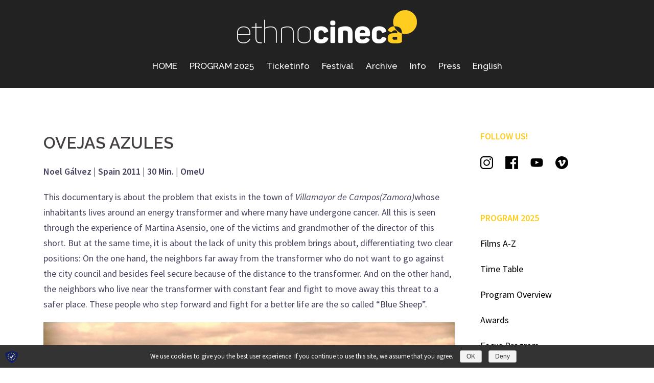

--- FILE ---
content_type: text/html; charset=UTF-8
request_url: https://www.ethnocineca.at/en/ovejas-azules/
body_size: 13461
content:
<!DOCTYPE html>
<html lang="en-GB">
<head>
<meta charset="UTF-8">
<meta name="viewport" content="width=device-width, initial-scale=1">
<link rel="profile" href="http://gmpg.org/xfn/11">
<link rel="pingback" href="https://www.ethnocineca.at/wordpress/xmlrpc.php">

<title>OVEJAS AZULES &#8211; ethnocineca</title>
<link rel='dns-prefetch' href='//fonts.googleapis.com' />
<link rel="alternate" type="application/rss+xml" title="ethnocineca &raquo; Feed" href="https://www.ethnocineca.at/en/feed/" />
<link rel="alternate" type="application/rss+xml" title="ethnocineca &raquo; Comments Feed" href="https://www.ethnocineca.at/en/comments/feed/" />
<link rel="alternate" type="application/rss+xml" title="ethnocineca &raquo; OVEJAS AZULES Comments Feed" href="https://www.ethnocineca.at/en/ovejas-azules/feed/" />
<style type="text/css">
img.wp-smiley,
img.emoji {
	display: inline !important;
	border: none !important;
	box-shadow: none !important;
	height: 1em !important;
	width: 1em !important;
	margin: 0 .07em !important;
	vertical-align: -0.1em !important;
	background: none !important;
	padding: 0 !important;
}
</style>
	<link rel='stylesheet' id='pt-cv-public-style-css'  href='https://www.ethnocineca.at/wordpress/wp-content/plugins/content-views-query-and-display-post-page/public/assets/css/cv.css?ver=2.1.3.3' type='text/css' media='all' />
<link rel='stylesheet' id='pt-cv-public-pro-style-css'  href='https://www.ethnocineca.at/wordpress/wp-content/plugins/pt-content-views-pro/public/assets/css/cvpro.min.css?ver=5.4.1' type='text/css' media='all' />
<link rel='stylesheet' id='sydney-bootstrap-css'  href='https://www.ethnocineca.at/wordpress/wp-content/themes/sydney/css/bootstrap/bootstrap.min.css?ver=1' type='text/css' media='all' />
<link rel='stylesheet' id='wp-block-library-css'  href='https://www.ethnocineca.at/wordpress/wp-includes/css/dist/block-library/style.min.css?ver=5.1.19' type='text/css' media='all' />
<link rel='stylesheet' id='foobox-free-min-css'  href='https://www.ethnocineca.at/wordpress/wp-content/plugins/foobox-image-lightbox/free/css/foobox.free.min.css?ver=2.7.0' type='text/css' media='all' />
<style id='optm_lazyload_noscript_style-inline-css' type='text/css'>
.optimole-no-script img[data-opt-src] { display: none !important; }
</style>
<link rel='stylesheet' id='smu-widget-stylesheet-css'  href='https://www.ethnocineca.at/wordpress/wp-content/plugins/sign-me-up/assets/css/style.css?ver=1.0.0' type='text/css' media='all' />
<link rel='stylesheet' id='widgetopts-styles-css'  href='https://www.ethnocineca.at/wordpress/wp-content/plugins/widget-options/assets/css/widget-options.css' type='text/css' media='all' />
<link rel='stylesheet' id='sydney-fonts-css'  href='https://fonts.googleapis.com/css?family=Source+Sans+Pro%3A400%2C400italic%2C600%7CRaleway%3A400%2C500%2C600' type='text/css' media='all' />
<link rel='stylesheet' id='sydney-style-css'  href='https://www.ethnocineca.at/wordpress/wp-content/themes/sydney/style.css?ver=20180710' type='text/css' media='all' />
<style id='sydney-style-inline-css' type='text/css'>
.site-header { background-color:rgba(10,10,10,0.9);}
.site-title { font-size:32px; }
.site-description { font-size:18px; }
#mainnav ul li a { font-size:17px; }
h1 { font-size:52px; }
h2 { font-size:42px; }
h3 { font-size:32px; }
h4 { font-size:25px; }
h5 { font-size:20px; }
h6 { font-size:18px; }
body { font-size:18px; }
.single .hentry .title-post { font-size:60px; }
.header-image { background-size:contain;}
.header-image { height:100px; }
.header-wrap .col-md-4, .header-wrap .col-md-8 { width: 100%; text-align: center;}
#mainnav { float: none;}
#mainnav li { float: none; display: inline-block;}
#mainnav ul ul li { display: block; text-align: left; float:left;}
.site-logo, .header-wrap .col-md-4 { margin-bottom: 15px; }
.btn-menu { margin: 0 auto; float: none; }
.header-wrap .container > .row { display: block; }
.widget-area .widget_fp_social a,#mainnav ul li a:hover, .sydney_contact_info_widget span, .roll-team .team-content .name,.roll-team .team-item .team-pop .team-social li:hover a,.roll-infomation li.address:before,.roll-infomation li.phone:before,.roll-infomation li.email:before,.roll-testimonials .name,.roll-button.border,.roll-button:hover,.roll-icon-list .icon i,.roll-icon-list .content h3 a:hover,.roll-icon-box.white .content h3 a,.roll-icon-box .icon i,.roll-icon-box .content h3 a:hover,.switcher-container .switcher-icon a:focus,.go-top:hover,.hentry .meta-post a:hover,#mainnav > ul > li > a.active, #mainnav > ul > li > a:hover, button:hover, input[type="button"]:hover, input[type="reset"]:hover, input[type="submit"]:hover, .text-color, .social-menu-widget a, .social-menu-widget a:hover, .archive .team-social li a, a, h1 a, h2 a, h3 a, h4 a, h5 a, h6 a,.classic-alt .meta-post a,.single .hentry .meta-post a { color:#ffcd1d}
.reply,.woocommerce div.product .woocommerce-tabs ul.tabs li.active,.woocommerce #respond input#submit,.woocommerce a.button,.woocommerce button.button,.woocommerce input.button,.project-filter li a.active, .project-filter li a:hover,.preloader .pre-bounce1, .preloader .pre-bounce2,.roll-team .team-item .team-pop,.roll-progress .progress-animate,.roll-socials li a:hover,.roll-project .project-item .project-pop,.roll-project .project-filter li.active,.roll-project .project-filter li:hover,.roll-button.light:hover,.roll-button.border:hover,.roll-button,.roll-icon-box.white .icon,.owl-theme .owl-controls .owl-page.active span,.owl-theme .owl-controls.clickable .owl-page:hover span,.go-top,.bottom .socials li:hover a,.sidebar .widget:before,.blog-pagination ul li.active,.blog-pagination ul li:hover a,.content-area .hentry:after,.text-slider .maintitle:after,.error-wrap #search-submit:hover,#mainnav .sub-menu li:hover > a,#mainnav ul li ul:after, button, input[type="button"], input[type="reset"], input[type="submit"], .panel-grid-cell .widget-title:after { background-color:#ffcd1d}
.roll-socials li a:hover,.roll-socials li a,.roll-button.light:hover,.roll-button.border,.roll-button,.roll-icon-list .icon,.roll-icon-box .icon,.owl-theme .owl-controls .owl-page span,.comment .comment-detail,.widget-tags .tag-list a:hover,.blog-pagination ul li,.hentry blockquote,.error-wrap #search-submit:hover,textarea:focus,input[type="text"]:focus,input[type="password"]:focus,input[type="datetime"]:focus,input[type="datetime-local"]:focus,input[type="date"]:focus,input[type="month"]:focus,input[type="time"]:focus,input[type="week"]:focus,input[type="number"]:focus,input[type="email"]:focus,input[type="url"]:focus,input[type="search"]:focus,input[type="tel"]:focus,input[type="color"]:focus, button, input[type="button"], input[type="reset"], input[type="submit"], .archive .team-social li a { border-color:#ffcd1d}
.site-header.float-header { background-color:rgba(10,10,10,0.9);}
@media only screen and (max-width: 1024px) { .site-header { background-color:#0a0a0a;}}
.site-title a, .site-title a:hover { color:#ffffff}
.site-description { color:#ffffff}
#mainnav ul li a, #mainnav ul li::before { color:#ffffff}
#mainnav .sub-menu li a { color:#ffffff}
#mainnav .sub-menu li a { background:#1c1c1c}
.text-slider .maintitle, .text-slider .subtitle { color:#ffffff}
body { color:#47425d}
#secondary { background-color:#ffffff}
#secondary, #secondary a, #secondary .widget-title { color:#767676}
.footer-widgets { background-color:#252525}
.btn-menu { color:#ffffff}
#mainnav ul li a:hover { color:#ffcd1d}
.site-footer { background-color:#1c1c1c}
.site-footer,.site-footer a { color:#666666}
.overlay { background-color:#000000}
.page-wrap { padding-top:50px;}
.page-wrap { padding-bottom:100px;}
.slide-inner { display:none;}
.slide-inner.text-slider-stopped { display:block;}
@media only screen and (max-width: 1025px) {		
			.mobile-slide {
				display: block;
			}
			.slide-item {
				background-image: none !important;
			}
			.header-slider {
			}
			.slide-item {
				height: auto !important;
			}
			.slide-inner {
				min-height: initial;
			} 
		}
@media only screen and (max-width: 780px) { 
    	h1 { font-size: 32px;}
		h2 { font-size: 28px;}
		h3 { font-size: 22px;}
		h4 { font-size: 18px;}
		h5 { font-size: 16px;}
		h6 { font-size: 14px;}
    }

</style>
<link rel='stylesheet' id='sydney-font-awesome-css'  href='https://www.ethnocineca.at/wordpress/wp-content/themes/sydney/fonts/font-awesome.min.css?ver=5.1.19' type='text/css' media='all' />
<!--[if lte IE 9]>
<link rel='stylesheet' id='sydney-ie9-css'  href='https://www.ethnocineca.at/wordpress/wp-content/themes/sydney/css/ie9.css?ver=5.1.19' type='text/css' media='all' />
<![endif]-->
<link rel='stylesheet' id='sp-dsgvo-css'  href='https://www.ethnocineca.at/wordpress/wp-content/plugins/shapepress-dsgvo/public/css/sp-dsgvo-public.css?ver=2.2.14' type='text/css' media='all' />
<link rel='stylesheet' id='simplebar-css'  href='https://www.ethnocineca.at/wordpress/wp-content/plugins/shapepress-dsgvo/public/css/simplebar.css?ver=5.1.19' type='text/css' media='all' />
<link rel='stylesheet' id='fancybox-css'  href='https://www.ethnocineca.at/wordpress/wp-content/plugins/easy-fancybox/css/jquery.fancybox.min.css?ver=1.3.24' type='text/css' media='screen' />
<script type='text/javascript' src='https://www.ethnocineca.at/wordpress/wp-includes/js/jquery/jquery.js?ver=1.12.4'></script>
<script type='text/javascript' src='https://www.ethnocineca.at/wordpress/wp-includes/js/jquery/jquery-migrate.min.js?ver=1.4.1'></script>
<script type='text/javascript' src='https://www.ethnocineca.at/wordpress/wp-content/plugins/sign-me-up/assets/js/lib/jquery.validation/1.13.1/jquery.validate.js?ver=5.1.19'></script>
<script type='text/javascript'>
/* <![CDATA[ */
var wpgmza_google_api_status = {"message":"Engine is not google-maps","code":"ENGINE_NOT_GOOGLE_MAPS"};
/* ]]> */
</script>
<script type='text/javascript' src='https://www.ethnocineca.at/wordpress/wp-content/plugins/wp-google-maps/wpgmza_data.js?ver=5.1.19'></script>
<script type='text/javascript'>
/* <![CDATA[ */
var cnArgs = {"ajaxurl":"https:\/\/www.ethnocineca.at\/wordpress\/wp-admin\/admin-ajax.php","hideEffect":"none","onScroll":"","onScrollOffset":"100","cookieName":"sp_dsgvo_cn_accepted","cookieValue":"TRUE","cookieTime":"86400","cookieTimePopup":"","cookiePath":"\/","cookieDomain":"","redirection":"0","reloadOnConfirm":"0","reloadOnConfirmPopup":"0","trackerInitMoment":"on_load","gaTagNumber":"","cache":"1","declineTargetUrl":"","declineNoCookie":"","commentsCb":"0","cf7AccReplace":"","cf7AccText":"This form stores your name, email address and content so that we can evaluate the comments on our site. For more information, visit our Privacy Policy page."};
/* ]]> */
</script>
<script type='text/javascript' src='https://www.ethnocineca.at/wordpress/wp-content/plugins/shapepress-dsgvo/public/js/sp-dsgvo-public.js?ver=2.2.14'></script>
<script type='text/javascript'>
/* Run FooBox FREE (v2.7.0) */
var FOOBOX = window.FOOBOX = {
	ready: true,
	preloadFont: true,
	disableOthers: false,
	o: {wordpress: { enabled: true }, hideScrollbars:false, closeOnOverlayClick:false, showCount:false, excludes:'.fbx-link,.nofoobox,.nolightbox,a[href*="pinterest.com/pin/create/button/"]', affiliate : { enabled: false }, error: "Inhalt konnte nicht geladen werden"},
	selectors: [
		".foogallery-container.foogallery-lightbox-foobox", ".foogallery-container.foogallery-lightbox-foobox-free", ".foobox"
	],
	pre: function( $ ){
		// Custom JavaScript (Pre)
		
	},
	post: function( $ ){
		// Custom JavaScript (Post)
		
		// Custom Captions Code
		
	},
	custom: function( $ ){
		// Custom Extra JS
		
	}
};
</script>
<script type='text/javascript' src='https://www.ethnocineca.at/wordpress/wp-content/plugins/foobox-image-lightbox/free/js/foobox.free.min.js?ver=2.7.0'></script>
<link rel="EditURI" type="application/rsd+xml" title="RSD" href="https://www.ethnocineca.at/wordpress/xmlrpc.php?rsd" />
<link rel="wlwmanifest" type="application/wlwmanifest+xml" href="https://www.ethnocineca.at/wordpress/wp-includes/wlwmanifest.xml" /> 
<link rel='prev' title='OTHER EUROPE' href='https://www.ethnocineca.at/en/other-europe/' />
<link rel='next' title='RÜCKRUF' href='https://www.ethnocineca.at/en/rueckruf/' />
<meta name="generator" content="WordPress 5.1.19" />
<link rel="canonical" href="https://www.ethnocineca.at/en/ovejas-azules/" />
<link rel='shortlink' href='https://www.ethnocineca.at/?p=7113' />

		<style type="text/css">
			img[data-opt-src]:not([data-opt-lazy-loaded]) {
				transition: .2s filter linear, .2s opacity linear, .2s border-radius linear;
				-webkit-transition: .2s filter linear, .2s opacity linear, .2s border-radius linear;
				-moz-transition: .2s filter linear, .2s opacity linear, .2s border-radius linear;
				-o-transition: .2s filter linear, .2s opacity linear, .2s border-radius linear;
			}
			img[data-opt-src]:not([data-opt-lazy-loaded]) {
				opacity: .75;
				filter: blur(5px);
			}
		
		</style>
		<script type="application/javascript">
					(function(w, d){ 
						var b = d.getElementsByTagName("head")[0];
						var s = d.createElement("script");
						var v = ("IntersectionObserver" in w) ? "_no_poly" : "";
						s.async = true;  
						s.src = "https://d5jmkjjpb7yfg.cloudfront.net/v2/latest/optimole_lib" + v  + ".min.js"; 
						b.appendChild(s);
						w.optimoleData = {
							backgroundReplaceClasses: [],
							watchClasses: [],
							network_optimizations: false,
							quality: 0
						}
						
					}(window, document));
					
					document.addEventListener( "DOMContentLoaded", function() { document.body.className = document.body.className.replace("optimole-no-script",""); } );
		</script><link rel="alternate" href="https://www.ethnocineca.at/ovejas-azules/" hreflang="de" />
<link rel="alternate" href="https://www.ethnocineca.at/en/ovejas-azules/" hreflang="en" />
        <style>
            .dsgvo-privacy-popup {
                background-color: #ffffff;
            }
            .dsgvo-privacy-popup .dsgvo-popup-bottom {
                border-top: 1px solid #f1f1f1;
                background-color: #ffffff;
            }
            .dsgvo-privacy-popup .dsgvo-popup-top {
                border-bottom: 1px solid #f1f1f1;
            }
            .dsgvo-lang-active svg line,
            .dsgvo-popup-close svg line {
                stroke: #f1f1f1;
            }
            .dsgvo-privacy-popup span,
            .dsgvo-accordion-top span,
            .dsgvo-privacy-popup p,
            .dsgvo-privacy-popup div,
            .dsgvo-privacy-popup strong,
            .dsgvo-privacy-popup h1,
            .dsgvo-privacy-popup h2,
            .dsgvo-privacy-popup h3,
            .dsgvo-privacy-popup h4,
            .dsgvo-privacy-popup h5,
            .dsgvo-privacy-popup h6 {
                color: #f1f1f1;
            }
            .dsgvo-privacy-popup a,
            .dsgvo-privacy-popup a span {
                color: #4285f4;
            }
            .dsgvo-privacy-popup a:hover,
            .dsgvo-privacy-popup a:hover span {
                color: #4285f4;
            }
            .dsgvo-accept-button {
                color: #ffffff !important;
                background-color: #4285f4;
            }
            .dsgvo-accept-button:hover {
                color: #ffffff !important;
            }
            .dsgvo-accept-button .dsgvo-accept-loader circle {
                stroke: #ffffff;
            }
        </style>
        <link rel="icon" href="https://www.ethnocineca.at/wordpress/wp-content/uploads/2019/04/cropped-Stoerer_Gelb-32x32.png" sizes="32x32" />
<link rel="icon" href="https://www.ethnocineca.at/wordpress/wp-content/uploads/2019/04/cropped-Stoerer_Gelb-192x192.png" sizes="192x192" />
<link rel="apple-touch-icon-precomposed" href="https://www.ethnocineca.at/wordpress/wp-content/uploads/2019/04/cropped-Stoerer_Gelb-180x180.png" />
<meta name="msapplication-TileImage" content="https://www.ethnocineca.at/wordpress/wp-content/uploads/2019/04/cropped-Stoerer_Gelb-270x270.png" />
		<style type="text/css" id="wp-custom-css">
			@media only screen and (max-width:767px) {
  .site-header img.site-logo {
    max-height: 28px !important;
  }
}

#mainnav li {
  padding: 0 10px;  
}

@media only screen and (max-width: 767px) {
    header#masthead div.col-md-4.col-sm-8.col-xs-12,
    header#masthead div.col-md-8.col-sm-4.col-xs-12 {
        width: auto;
    }

    header#masthead div.col-md-8.col-sm-4.col-xs-12 {
        float: right;
        padding: 0px 30px;
    }

    header#masthead nav#mainnav-mobi {
        left: -194px;
        width: 250px;
    }
}

.entry-title {
   display: none;
}

.post-navigation {
   display: none;
}

.post-cat {
		font-size: 16px !important;
}

.widget-area,
	.widget-area  a {
		color: #fff;
	}

.widget-area,
	.widget-area  a:hover {
		color: #ffcd1d;
	}

#secondary, #secondary a, #secondary .widget-title {
    color: #000;
}

#secondary, #secondary a:hover, #secondary .widget-title {
    color: #ffcd1d;
}

#secondary .widget-title {
    color: #000;
	font-size: 18px;
}

.entry-header {    display: none; }
		</style>
		</head>

<body class="post-template-default single single-post postid-7113 single-format-standard optimole-no-script group-blog elementor-default">

	<div class="preloader">
	    <div class="spinner">
	        <div class="pre-bounce1"></div>
	        <div class="pre-bounce2"></div>
	    </div>
	</div>
	
<div id="page" class="hfeed site">
	<a class="skip-link screen-reader-text" href="#content">Skip to content</a>

		
	<div class="header-clone"></div>

	
	<header id="masthead" class="site-header" role="banner">
		<div class="header-wrap">
            <div class="container">
                <div class="row">
				<div class="col-md-4 col-sm-8 col-xs-12">
		        					<a href="https://www.ethnocineca.at/en/home/" title="ethnocineca"><img class="site-logo" src="https://www.ethnocineca.at/wordpress/wp-content/uploads/2019/04/Ethnocineca_Logo_NEG_65.png" alt="ethnocineca" /></a>
		        				</div>
				<div class="col-md-8 col-sm-4 col-xs-12">
					<div class="btn-menu"></div>
					<nav id="mainnav" class="mainnav" role="navigation">
						<div class="menu-menu-englisch-container"><ul id="menu-menu-englisch" class="menu"><li id="menu-item-505" class="menu-item menu-item-type-post_type menu-item-object-page menu-item-home menu-item-505"><a href="https://www.ethnocineca.at/en/home/">HOME</a></li>
<li id="menu-item-16831" class="menu-item menu-item-type-custom menu-item-object-custom menu-item-has-children menu-item-16831"><a href="https://www.ethnocineca.at/en/films-a-z-2025/">PROGRAM 2025</a>
<ul class="sub-menu">
	<li id="menu-item-16835" class="menu-item menu-item-type-post_type menu-item-object-page menu-item-16835"><a href="https://www.ethnocineca.at/en/films-a-z-2025/">FILMS A-Z</a></li>
	<li id="menu-item-16837" class="menu-item menu-item-type-post_type menu-item-object-page menu-item-16837"><a href="https://www.ethnocineca.at/en/time-table-2025/">TIMETABLE</a></li>
	<li id="menu-item-16839" class="menu-item menu-item-type-post_type menu-item-object-page menu-item-16839"><a href="https://www.ethnocineca.at/en/programm-2025/">PROGRAM OVERVIEW</a></li>
	<li id="menu-item-16834" class="menu-item menu-item-type-post_type menu-item-object-page menu-item-16834"><a href="https://www.ethnocineca.at/en/awards-2025/">AWARDS</a></li>
	<li id="menu-item-16836" class="menu-item menu-item-type-post_type menu-item-object-page menu-item-16836"><a href="https://www.ethnocineca.at/en/focus-program-2025/">FOCUS PROGRAM</a></li>
	<li id="menu-item-16838" class="menu-item menu-item-type-post_type menu-item-object-page menu-item-16838"><a href="https://www.ethnocineca.at/en/rahmenprogramm-2025/">SIDE EVENTS</a></li>
	<li id="menu-item-16850" class="menu-item menu-item-type-post_type menu-item-object-page menu-item-16850"><a href="https://www.ethnocineca.at/en/filmwerkstatt-2025/">FILM WORKSHOP</a></li>
</ul>
</li>
<li id="menu-item-16817" class="menu-item menu-item-type-post_type menu-item-object-page menu-item-16817"><a href="https://www.ethnocineca.at/en/ticketinfo/">Ticketinfo</a></li>
<li id="menu-item-6050" class="menu-item menu-item-type-custom menu-item-object-custom menu-item-has-children menu-item-6050"><a href="https://www.ethnocineca.at/en/festival/about/">Festival</a>
<ul class="sub-menu">
	<li id="menu-item-6051" class="menu-item menu-item-type-post_type menu-item-object-page menu-item-6051"><a href="https://www.ethnocineca.at/en/festival/about/">About</a></li>
	<li id="menu-item-6052" class="menu-item menu-item-type-post_type menu-item-object-page menu-item-6052"><a href="https://www.ethnocineca.at/en/festival/awards/">Awards</a></li>
	<li id="menu-item-5391" class="menu-item menu-item-type-post_type menu-item-object-page menu-item-5391"><a href="https://www.ethnocineca.at/en/festival/submission/">Submission</a></li>
	<li id="menu-item-10774" class="menu-item menu-item-type-post_type menu-item-object-page menu-item-10774"><a href="https://www.ethnocineca.at/en/festival/filmwerkstatt/">Filmwerkstatt</a></li>
</ul>
</li>
<li id="menu-item-9110" class="sub-menu-columns menu-item menu-item-type-custom menu-item-object-custom menu-item-has-children menu-item-9110"><a href="https://www.ethnocineca.at/en/archive">Archive</a>
<ul class="sub-menu">
	<li id="menu-item-15489" class="menu-item menu-item-type-post_type menu-item-object-page menu-item-has-children menu-item-15489"><a href="https://www.ethnocineca.at/en/archive/2024-en/">2024</a>
	<ul class="sub-menu">
		<li id="menu-item-15591" class="menu-item menu-item-type-post_type menu-item-object-page menu-item-15591"><a href="https://www.ethnocineca.at/en/archive/2024-en/">Introduction</a></li>
		<li id="menu-item-15488" class="menu-item menu-item-type-post_type menu-item-object-page menu-item-15488"><a href="https://www.ethnocineca.at/en/archive/2024-en/programm-2024/">Programme</a></li>
		<li id="menu-item-15487" class="menu-item menu-item-type-post_type menu-item-object-page menu-item-15487"><a href="https://www.ethnocineca.at/en/archive/2024-en/spielplan-2024/">Timetable</a></li>
		<li id="menu-item-15491" class="menu-item menu-item-type-post_type menu-item-object-page menu-item-15491"><a href="https://www.ethnocineca.at/en/archive/2024-en/filme-a-z-2024/">Films A-Z</a></li>
		<li id="menu-item-15493" class="menu-item menu-item-type-post_type menu-item-object-page menu-item-15493"><a href="https://www.ethnocineca.at/en/archive/2024-en/awards-2024/">Awards</a></li>
		<li id="menu-item-15492" class="menu-item menu-item-type-post_type menu-item-object-page menu-item-15492"><a href="https://www.ethnocineca.at/en/archive/2024-en/rahmenprogramm-2024/">Side Events</a></li>
		<li id="menu-item-15490" class="menu-item menu-item-type-post_type menu-item-object-page menu-item-15490"><a href="https://www.ethnocineca.at/en/archive/2024-en/fokusprogramme-2024/">Focus Programmes</a></li>
	</ul>
</li>
	<li id="menu-item-14408" class="menu-item menu-item-type-post_type menu-item-object-page menu-item-has-children menu-item-14408"><a href="https://www.ethnocineca.at/en/archive/ec2023/">2023</a>
	<ul class="sub-menu">
		<li id="menu-item-14409" class="menu-item menu-item-type-post_type menu-item-object-page menu-item-14409"><a href="https://www.ethnocineca.at/en/archive/ec2023/">Introduction</a></li>
		<li id="menu-item-14119" class="menu-item menu-item-type-post_type menu-item-object-page menu-item-14119"><a href="https://www.ethnocineca.at/en/archive/ec2023/programme-2023/">Programme</a></li>
		<li id="menu-item-14116" class="menu-item menu-item-type-post_type menu-item-object-page menu-item-14116"><a href="https://www.ethnocineca.at/en/archive/ec2023/timetable-2023/">Timetable</a></li>
		<li id="menu-item-14118" class="menu-item menu-item-type-post_type menu-item-object-page menu-item-14118"><a href="https://www.ethnocineca.at/en/archive/ec2023/films-a-z-2023/">Films A-Z</a></li>
		<li id="menu-item-14115" class="menu-item menu-item-type-post_type menu-item-object-page menu-item-14115"><a href="https://www.ethnocineca.at/en/archive/ec2023/awards-2023/">Awards</a></li>
		<li id="menu-item-14117" class="menu-item menu-item-type-post_type menu-item-object-page menu-item-14117"><a href="https://www.ethnocineca.at/en/archive/ec2023/side-programme-2023/">Side Events</a></li>
		<li id="menu-item-14114" class="menu-item menu-item-type-post_type menu-item-object-page menu-item-14114"><a href="https://www.ethnocineca.at/en/archive/ec2023/focus-programme-2023/">Focus Programmes</a></li>
		<li id="menu-item-14432" class="menu-item menu-item-type-post_type menu-item-object-page menu-item-14432"><a href="https://www.ethnocineca.at/en/archive/ec2023/filmwerkstatt-2023/">Film Workshop</a></li>
	</ul>
</li>
	<li id="menu-item-12654" class="menu-item menu-item-type-post_type menu-item-object-page menu-item-has-children menu-item-12654"><a href="https://www.ethnocineca.at/en/archive/ec2022/">2022</a>
	<ul class="sub-menu">
		<li id="menu-item-12944" class="menu-item menu-item-type-post_type menu-item-object-page menu-item-12944"><a href="https://www.ethnocineca.at/en/archive/ec2022/">Introduction</a></li>
		<li id="menu-item-12657" class="menu-item menu-item-type-post_type menu-item-object-page menu-item-12657"><a href="https://www.ethnocineca.at/en/archive/ec2022/programm-2022/">Programme</a></li>
		<li id="menu-item-12726" class="menu-item menu-item-type-post_type menu-item-object-page menu-item-12726"><a href="https://www.ethnocineca.at/en/archive/ec2022/timetable-2022/">Timetable</a></li>
		<li id="menu-item-12658" class="menu-item menu-item-type-post_type menu-item-object-page menu-item-12658"><a href="https://www.ethnocineca.at/en/archive/ec2022/films-a-z-2022/">Films A-Z</a></li>
		<li id="menu-item-12655" class="menu-item menu-item-type-post_type menu-item-object-page menu-item-12655"><a href="https://www.ethnocineca.at/en/archive/ec2022/awards-2022/">Awards</a></li>
		<li id="menu-item-12659" class="menu-item menu-item-type-post_type menu-item-object-page menu-item-12659"><a href="https://www.ethnocineca.at/en/archive/ec2022/rahmenprogramm-2022/">Side Programme</a></li>
		<li id="menu-item-12656" class="menu-item menu-item-type-post_type menu-item-object-page menu-item-12656"><a href="https://www.ethnocineca.at/en/archive/ec2022/fokusprogramme-2022/">Focus Programmes</a></li>
		<li id="menu-item-12662" class="menu-item menu-item-type-post_type menu-item-object-post menu-item-12662"><a href="https://www.ethnocineca.at/en/guest-programme-2022/">Guest Programme</a></li>
		<li id="menu-item-12661" class="menu-item menu-item-type-post_type menu-item-object-post menu-item-12661"><a href="https://www.ethnocineca.at/en/online-programm-2022/">Online Programme</a></li>
		<li id="menu-item-12660" class="menu-item menu-item-type-post_type menu-item-object-post menu-item-12660"><a href="https://www.ethnocineca.at/en/vr-programm-2022/">VR-Programme</a></li>
		<li id="menu-item-12975" class="menu-item menu-item-type-post_type menu-item-object-page menu-item-12975"><a href="https://www.ethnocineca.at/en/archive/ec2022/filmwerkstatt-2022/">Film Workshop</a></li>
	</ul>
</li>
	<li id="menu-item-10161" class="menu-item menu-item-type-custom menu-item-object-custom menu-item-has-children menu-item-10161"><a href="https://www.ethnocineca.at/en/archive/ec2021/">2021</a>
	<ul class="sub-menu">
		<li id="menu-item-10162" class="menu-item menu-item-type-post_type menu-item-object-page menu-item-10162"><a href="https://www.ethnocineca.at/en/archive/ec2021-alt/">Introduction</a></li>
		<li id="menu-item-10163" class="menu-item menu-item-type-post_type menu-item-object-page menu-item-10163"><a href="https://www.ethnocineca.at/en/archive/ec2021-alt/online-festival-2021/">Programme</a></li>
		<li id="menu-item-10164" class="menu-item menu-item-type-post_type menu-item-object-page menu-item-10164"><a href="https://www.ethnocineca.at/en/archive/ec2021-alt/films-a-z-2021-online/">Films A-Z</a></li>
		<li id="menu-item-10165" class="menu-item menu-item-type-post_type menu-item-object-page menu-item-10165"><a href="https://www.ethnocineca.at/en/archive/ec2021-alt/side-events-2021/">Side Events</a></li>
		<li id="menu-item-10166" class="menu-item menu-item-type-post_type menu-item-object-page menu-item-10166"><a href="https://www.ethnocineca.at/en/archive/ec2021-alt/awards-2021/">Awards</a></li>
		<li id="menu-item-11077" class="menu-item menu-item-type-post_type menu-item-object-page menu-item-11077"><a href="https://www.ethnocineca.at/en/archive/ec2021-alt/online-festival-2021/">Online Festival</a></li>
		<li id="menu-item-10312" class="menu-item menu-item-type-post_type menu-item-object-page menu-item-has-children menu-item-10312"><a href="https://www.ethnocineca.at/en/archive/ec2021-alt/hybridfestival/">Hybridfestival (cancelled)</a>
		<ul class="sub-menu">
			<li id="menu-item-10231" class="menu-item menu-item-type-post_type menu-item-object-page menu-item-10231"><a href="https://www.ethnocineca.at/en/archive/ec2021-alt/films-a-z-2021/">Films A-Z</a></li>
			<li id="menu-item-10235" class="menu-item menu-item-type-post_type menu-item-object-page menu-item-10235"><a href="https://www.ethnocineca.at/en/archive/ec2021-alt/focus-programmes-2021/">Focus Programmes</a></li>
		</ul>
</li>
	</ul>
</li>
	<li id="menu-item-5887" class="menu-item menu-item-type-custom menu-item-object-custom menu-item-has-children menu-item-5887"><a href="https://www.ethnocineca.at/en/archive/ec2020/">2020</a>
	<ul class="sub-menu">
		<li id="menu-item-5524" class="menu-item menu-item-type-post_type menu-item-object-page menu-item-5524"><a href="https://www.ethnocineca.at/en/archive/ec2020/">Programme</a></li>
		<li id="menu-item-5525" class="menu-item menu-item-type-post_type menu-item-object-page menu-item-5525"><a href="https://www.ethnocineca.at/en/archive/ec2020/films-a-2020/">Films A-Z 2020</a></li>
		<li id="menu-item-5526" class="menu-item menu-item-type-post_type menu-item-object-page menu-item-5526"><a href="https://www.ethnocineca.at/en/archive/ec2020/onlinefestival-2020/">Online Festival 2020</a></li>
		<li id="menu-item-5527" class="menu-item menu-item-type-post_type menu-item-object-page menu-item-5527"><a href="https://www.ethnocineca.at/en/archive/ec2020/awards-2020/">Awards</a></li>
		<li id="menu-item-5533" class="menu-item menu-item-type-post_type menu-item-object-page menu-item-5533"><a href="https://www.ethnocineca.at/en/archive/ec2020/rahmenprogramm-2020/">Side Programme 2020</a></li>
		<li id="menu-item-5534" class="menu-item menu-item-type-post_type menu-item-object-page menu-item-5534"><a href="https://www.ethnocineca.at/en/archive/ec2020/fokusprogramme-2020/">Focus Programmes 2020</a></li>
	</ul>
</li>
	<li id="menu-item-5890" class="menu-item menu-item-type-custom menu-item-object-custom menu-item-has-children menu-item-5890"><a href="https://www.ethnocineca.at/en/archive/ec2019/">2019</a>
	<ul class="sub-menu">
		<li id="menu-item-5604" class="menu-item menu-item-type-post_type menu-item-object-page menu-item-5604"><a href="https://www.ethnocineca.at/en/archive/ec2019/">Programme</a></li>
		<li id="menu-item-5607" class="menu-item menu-item-type-post_type menu-item-object-page menu-item-5607"><a href="https://www.ethnocineca.at/en/archive/ec2019/films-a-z-2019/">Films A-Z</a></li>
		<li id="menu-item-5674" class="menu-item menu-item-type-post_type menu-item-object-page menu-item-5674"><a href="https://www.ethnocineca.at/en/archive/ec2019/awards-2019/">Awards</a></li>
		<li id="menu-item-5606" class="menu-item menu-item-type-post_type menu-item-object-page menu-item-5606"><a href="https://www.ethnocineca.at/en/archive/ec2019/rahmenprogramm-2019/">Side Programme</a></li>
		<li id="menu-item-5605" class="menu-item menu-item-type-post_type menu-item-object-page menu-item-5605"><a href="https://www.ethnocineca.at/en/archive/ec2019/fokusprogramme-2019/">Focus Programmes</a></li>
		<li id="menu-item-5982" class="menu-item menu-item-type-post_type menu-item-object-page menu-item-5982"><a href="https://www.ethnocineca.at/en/archive/ec2019/filmwerkstatt-2019/">Film Workshop</a></li>
		<li id="menu-item-8913" class="menu-item menu-item-type-post_type menu-item-object-page menu-item-8913"><a href="https://www.ethnocineca.at/en/archive/ec2019/filmreihe-2019-2/">Filmreihe</a></li>
	</ul>
</li>
	<li id="menu-item-8916" class="menu-item menu-item-type-custom menu-item-object-custom menu-item-has-children menu-item-8916"><a href="https://www.ethnocineca.at/en/archive/ec2018/">2018</a>
	<ul class="sub-menu">
		<li id="menu-item-8917" class="menu-item menu-item-type-post_type menu-item-object-page menu-item-8917"><a href="https://www.ethnocineca.at/en/archive/ec2018/">Programme</a></li>
		<li id="menu-item-8908" class="menu-item menu-item-type-post_type menu-item-object-page menu-item-8908"><a href="https://www.ethnocineca.at/en/archive/ec2018/filme-a-z-2018/">Films A-Z</a></li>
		<li id="menu-item-8907" class="menu-item menu-item-type-post_type menu-item-object-page menu-item-8907"><a href="https://www.ethnocineca.at/en/archive/ec2018/awards-2018/">Awards</a></li>
		<li id="menu-item-8911" class="menu-item menu-item-type-post_type menu-item-object-page menu-item-8911"><a href="https://www.ethnocineca.at/en/archive/ec2018/rahmenprogramm-2018/">Side Programme</a></li>
		<li id="menu-item-8906" class="menu-item menu-item-type-post_type menu-item-object-page menu-item-8906"><a href="https://www.ethnocineca.at/en/archive/ec2018/fokusprogramme-2018/">Focus Programmes</a></li>
		<li id="menu-item-8910" class="menu-item menu-item-type-post_type menu-item-object-page menu-item-8910"><a href="https://www.ethnocineca.at/en/archive/ec2018/filmwerkstatt-2018/">Film Workshop</a></li>
		<li id="menu-item-8909" class="menu-item menu-item-type-post_type menu-item-object-page menu-item-8909"><a href="https://www.ethnocineca.at/en/archive/ec2018/filmreihe-2018/">Filmreihe</a></li>
	</ul>
</li>
	<li id="menu-item-8938" class="menu-item menu-item-type-custom menu-item-object-custom menu-item-has-children menu-item-8938"><a href="https://www.ethnocineca.at/en/archive/ec2017/">2017</a>
	<ul class="sub-menu">
		<li id="menu-item-8939" class="menu-item menu-item-type-post_type menu-item-object-page menu-item-8939"><a href="https://www.ethnocineca.at/en/archive/ec2017/">Programme</a></li>
		<li id="menu-item-8940" class="menu-item menu-item-type-post_type menu-item-object-page menu-item-8940"><a href="https://www.ethnocineca.at/en/archive/ec2017/filme-a-z-2017/">Films A-Z</a></li>
		<li id="menu-item-8941" class="menu-item menu-item-type-post_type menu-item-object-page menu-item-8941"><a href="https://www.ethnocineca.at/en/archive/ec2017/awards-2017/">Awards</a></li>
		<li id="menu-item-8942" class="menu-item menu-item-type-post_type menu-item-object-page menu-item-8942"><a href="https://www.ethnocineca.at/en/archive/ec2017/rahmenprogramm-2017/">Side Programme</a></li>
		<li id="menu-item-8943" class="menu-item menu-item-type-post_type menu-item-object-page menu-item-8943"><a href="https://www.ethnocineca.at/en/archive/ec2017/fokusprogramme-2017/">Focus Programmes</a></li>
		<li id="menu-item-8944" class="menu-item menu-item-type-post_type menu-item-object-page menu-item-8944"><a href="https://www.ethnocineca.at/en/archive/ec2017/filmwerkstatt-2017/">Film Workshop</a></li>
		<li id="menu-item-8945" class="menu-item menu-item-type-post_type menu-item-object-page menu-item-8945"><a href="https://www.ethnocineca.at/en/archive/ec2017/filmklub-2017/">Filmklub</a></li>
	</ul>
</li>
	<li id="menu-item-8957" class="menu-item menu-item-type-custom menu-item-object-custom menu-item-has-children menu-item-8957"><a href="https://www.ethnocineca.at/en/archive/ec2016/">2016</a>
	<ul class="sub-menu">
		<li id="menu-item-8958" class="menu-item menu-item-type-post_type menu-item-object-page menu-item-8958"><a href="https://www.ethnocineca.at/en/archive/ec2016/">Programme</a></li>
		<li id="menu-item-8960" class="menu-item menu-item-type-post_type menu-item-object-page menu-item-8960"><a href="https://www.ethnocineca.at/en/archive/ec2016/filme-a-z-2016/">Films A-Z</a></li>
		<li id="menu-item-8959" class="menu-item menu-item-type-post_type menu-item-object-page menu-item-8959"><a href="https://www.ethnocineca.at/en/archive/ec2016/awards-2016/">Awards</a></li>
		<li id="menu-item-8962" class="menu-item menu-item-type-post_type menu-item-object-page menu-item-8962"><a href="https://www.ethnocineca.at/en/archive/ec2016/rahmenprogramm-2016/">Side Programme</a></li>
		<li id="menu-item-8963" class="menu-item menu-item-type-post_type menu-item-object-page menu-item-8963"><a href="https://www.ethnocineca.at/en/archive/ec2016/filmwerkstatt-2016/">Film Workshop</a></li>
		<li id="menu-item-8961" class="menu-item menu-item-type-post_type menu-item-object-page menu-item-8961"><a href="https://www.ethnocineca.at/en/archive/ec2016/filmklub-2016/">Filmklub</a></li>
	</ul>
</li>
	<li id="menu-item-8972" class="menu-item menu-item-type-custom menu-item-object-custom menu-item-has-children menu-item-8972"><a href="https://www.ethnocineca.at/en/archive/ec2015/">2015</a>
	<ul class="sub-menu">
		<li id="menu-item-8973" class="menu-item menu-item-type-post_type menu-item-object-page menu-item-8973"><a href="https://www.ethnocineca.at/en/archive/ec2015/">Programme</a></li>
		<li id="menu-item-8974" class="menu-item menu-item-type-post_type menu-item-object-page menu-item-8974"><a href="https://www.ethnocineca.at/en/archive/ec2015/filme-a-z-2015/">Films A-Z</a></li>
		<li id="menu-item-8975" class="menu-item menu-item-type-post_type menu-item-object-page menu-item-8975"><a href="https://www.ethnocineca.at/en/archive/ec2015/awards-2015/">Awards</a></li>
		<li id="menu-item-8976" class="menu-item menu-item-type-post_type menu-item-object-page menu-item-8976"><a href="https://www.ethnocineca.at/en/archive/ec2015/rahmenprogramm-2015/">Side Programme</a></li>
		<li id="menu-item-8977" class="menu-item menu-item-type-post_type menu-item-object-page menu-item-8977"><a href="https://www.ethnocineca.at/en/archive/ec2015/filmwerkstatt-2015/">Film Workshop</a></li>
		<li id="menu-item-8978" class="menu-item menu-item-type-post_type menu-item-object-page menu-item-8978"><a href="https://www.ethnocineca.at/en/archive/ec2015/filmklub-2015/">Filmklub</a></li>
	</ul>
</li>
	<li id="menu-item-8988" class="menu-item menu-item-type-custom menu-item-object-custom menu-item-has-children menu-item-8988"><a href="https://www.ethnocineca.at/en/archive/ec2014/">2014</a>
	<ul class="sub-menu">
		<li id="menu-item-8989" class="menu-item menu-item-type-post_type menu-item-object-page menu-item-8989"><a href="https://www.ethnocineca.at/en/archive/ec2014/">Programme</a></li>
		<li id="menu-item-8990" class="menu-item menu-item-type-post_type menu-item-object-page menu-item-8990"><a href="https://www.ethnocineca.at/en/archive/ec2014/filme-a-z-2014/">Films A-Z</a></li>
		<li id="menu-item-8991" class="menu-item menu-item-type-post_type menu-item-object-page menu-item-8991"><a href="https://www.ethnocineca.at/en/archive/ec2014/awards-2014/">Awards</a></li>
		<li id="menu-item-8992" class="menu-item menu-item-type-post_type menu-item-object-page menu-item-8992"><a href="https://www.ethnocineca.at/en/archive/ec2014/rahmenprogramm-2014/">Side Programme</a></li>
		<li id="menu-item-8993" class="menu-item menu-item-type-post_type menu-item-object-page menu-item-8993"><a href="https://www.ethnocineca.at/en/archive/ec2014/filmwerkstatt-2014/">Film Workshop</a></li>
		<li id="menu-item-8994" class="menu-item menu-item-type-post_type menu-item-object-page menu-item-8994"><a href="https://www.ethnocineca.at/en/archive/ec2014/filmklub-2014/">Filmklub</a></li>
	</ul>
</li>
	<li id="menu-item-9002" class="menu-item menu-item-type-custom menu-item-object-custom menu-item-has-children menu-item-9002"><a href="https://www.ethnocineca.at/en/archive/ec2013/">2013</a>
	<ul class="sub-menu">
		<li id="menu-item-9003" class="menu-item menu-item-type-post_type menu-item-object-page menu-item-9003"><a href="https://www.ethnocineca.at/en/archive/ec2013/">Programme</a></li>
		<li id="menu-item-9004" class="menu-item menu-item-type-post_type menu-item-object-page menu-item-9004"><a href="https://www.ethnocineca.at/en/archive/ec2013/filme-a-z-2013/">Films A-Z</a></li>
		<li id="menu-item-9005" class="menu-item menu-item-type-post_type menu-item-object-page menu-item-9005"><a href="https://www.ethnocineca.at/en/archive/ec2013/rahmenprogramm-2013/">Side Programme</a></li>
		<li id="menu-item-9006" class="menu-item menu-item-type-post_type menu-item-object-page menu-item-9006"><a href="https://www.ethnocineca.at/en/archive/ec2013/filmwerkstatt-2013/">Film Workshop</a></li>
		<li id="menu-item-9069" class="menu-item menu-item-type-post_type menu-item-object-page menu-item-9069"><a href="https://www.ethnocineca.at/en/archive/ec2013/filmklub-2013/">Filmklub</a></li>
	</ul>
</li>
	<li id="menu-item-9013" class="menu-item menu-item-type-custom menu-item-object-custom menu-item-has-children menu-item-9013"><a href="https://www.ethnocineca.at/en/archive/ec2012/">2012</a>
	<ul class="sub-menu">
		<li id="menu-item-9014" class="menu-item menu-item-type-post_type menu-item-object-page menu-item-9014"><a href="https://www.ethnocineca.at/en/archive/ec2012/">Programme</a></li>
		<li id="menu-item-9015" class="menu-item menu-item-type-post_type menu-item-object-page menu-item-9015"><a href="https://www.ethnocineca.at/en/archive/ec2012/filme-a-z-2012/">Films A-Z</a></li>
		<li id="menu-item-9016" class="menu-item menu-item-type-post_type menu-item-object-page menu-item-9016"><a href="https://www.ethnocineca.at/en/archive/ec2012/rahmenprogramm-2012/">Side Programme</a></li>
		<li id="menu-item-9017" class="menu-item menu-item-type-post_type menu-item-object-page menu-item-9017"><a href="https://www.ethnocineca.at/en/archive/ec2012/filmwerkstatt-2012/">Film Workshop</a></li>
	</ul>
</li>
	<li id="menu-item-9021" class="menu-item menu-item-type-custom menu-item-object-custom menu-item-has-children menu-item-9021"><a href="https://www.ethnocineca.at/en/archive/ec2011/">2011</a>
	<ul class="sub-menu">
		<li id="menu-item-9022" class="menu-item menu-item-type-post_type menu-item-object-page menu-item-9022"><a href="https://www.ethnocineca.at/en/archive/ec2011/">Programme</a></li>
		<li id="menu-item-9023" class="menu-item menu-item-type-post_type menu-item-object-page menu-item-9023"><a href="https://www.ethnocineca.at/en/archive/ec2011/filmwerkstatt-2011/">Film Workshop</a></li>
		<li id="menu-item-9068" class="menu-item menu-item-type-post_type menu-item-object-page menu-item-9068"><a href="https://www.ethnocineca.at/en/archive/ec2011/filmklub-2011/">Filmklub</a></li>
	</ul>
</li>
	<li id="menu-item-9030" class="menu-item menu-item-type-custom menu-item-object-custom menu-item-has-children menu-item-9030"><a href="https://www.ethnocineca.at/en/archive/ec2010/">2010</a>
	<ul class="sub-menu">
		<li id="menu-item-9031" class="menu-item menu-item-type-post_type menu-item-object-page menu-item-9031"><a href="https://www.ethnocineca.at/en/archive/ec2010/">Programme</a></li>
		<li id="menu-item-9032" class="menu-item menu-item-type-post_type menu-item-object-page menu-item-9032"><a href="https://www.ethnocineca.at/en/archive/ec2010/filme-a-z-2010/">Films A-Z</a></li>
		<li id="menu-item-9034" class="menu-item menu-item-type-post_type menu-item-object-page menu-item-9034"><a href="https://www.ethnocineca.at/en/archive/ec2010/rahmenprogramm-2010/">Side Programme</a></li>
		<li id="menu-item-9062" class="menu-item menu-item-type-post_type menu-item-object-page menu-item-9062"><a href="https://www.ethnocineca.at/en/archive/ec2010/filmwerkstatt-2010/">Film Workshop</a></li>
		<li id="menu-item-9033" class="menu-item menu-item-type-post_type menu-item-object-page menu-item-9033"><a href="https://www.ethnocineca.at/en/archive/ec2010/filmklub-2010/">Filmklub</a></li>
	</ul>
</li>
	<li id="menu-item-9041" class="menu-item menu-item-type-custom menu-item-object-custom menu-item-has-children menu-item-9041"><a href="https://www.ethnocineca.at/en/archive/ec2009/">2009</a>
	<ul class="sub-menu">
		<li id="menu-item-9042" class="menu-item menu-item-type-post_type menu-item-object-page menu-item-9042"><a href="https://www.ethnocineca.at/en/archive/ec2009/">Programme</a></li>
		<li id="menu-item-9043" class="menu-item menu-item-type-post_type menu-item-object-page menu-item-9043"><a href="https://www.ethnocineca.at/en/archive/ec2009/filme-a-z-2009/">Films A-Z</a></li>
		<li id="menu-item-9044" class="menu-item menu-item-type-post_type menu-item-object-page menu-item-9044"><a href="https://www.ethnocineca.at/en/archive/ec2009/rahmenprogramm-2009/">Side Programme</a></li>
		<li id="menu-item-9061" class="menu-item menu-item-type-post_type menu-item-object-page menu-item-9061"><a href="https://www.ethnocineca.at/en/archive/ec2009/filmwerkstatt-2009/">Film Workshop</a></li>
	</ul>
</li>
	<li id="menu-item-9054" class="menu-item menu-item-type-custom menu-item-object-custom menu-item-has-children menu-item-9054"><a href="https://www.ethnocineca.at/en/archive/ec2008/">2008</a>
	<ul class="sub-menu">
		<li id="menu-item-9055" class="menu-item menu-item-type-post_type menu-item-object-page menu-item-9055"><a href="https://www.ethnocineca.at/en/archive/ec2008/">Programme</a></li>
		<li id="menu-item-9056" class="menu-item menu-item-type-post_type menu-item-object-page menu-item-9056"><a href="https://www.ethnocineca.at/en/archive/ec2008/filme-a-z-2008/">Films A-Z</a></li>
	</ul>
</li>
	<li id="menu-item-9057" class="menu-item menu-item-type-custom menu-item-object-custom menu-item-has-children menu-item-9057"><a href="https://www.ethnocineca.at/en/archive/ec2007/">2007</a>
	<ul class="sub-menu">
		<li id="menu-item-9058" class="menu-item menu-item-type-post_type menu-item-object-page menu-item-9058"><a href="https://www.ethnocineca.at/en/archive/ec2007/">Programme</a></li>
		<li id="menu-item-9059" class="menu-item menu-item-type-post_type menu-item-object-page menu-item-9059"><a href="https://www.ethnocineca.at/en/archive/ec2007/filme-a-z-2007/">Films A-Z</a></li>
		<li id="menu-item-9060" class="menu-item menu-item-type-post_type menu-item-object-page menu-item-9060"><a href="https://www.ethnocineca.at/en/archive/ec2007/rahmenprogramm-2007/">Side Programme</a></li>
	</ul>
</li>
</ul>
</li>
<li id="menu-item-2224" class="menu-item menu-item-type-custom menu-item-object-custom menu-item-has-children menu-item-2224"><a href="https://www.ethnocineca.at/en/ticketinfo/">Info</a>
<ul class="sub-menu">
	<li id="menu-item-2221" class="menu-item menu-item-type-post_type menu-item-object-page menu-item-2221"><a href="https://www.ethnocineca.at/en/ticketinfo/">Ticket Info</a></li>
	<li id="menu-item-10863" class="menu-item menu-item-type-post_type menu-item-object-page menu-item-10863"><a href="https://www.ethnocineca.at/en/anreise/">Locations</a></li>
	<li id="menu-item-2223" class="menu-item menu-item-type-post_type menu-item-object-page menu-item-2223"><a href="https://www.ethnocineca.at/en/partner/">Partners</a></li>
	<li id="menu-item-2219" class="menu-item menu-item-type-post_type menu-item-object-page menu-item-2219"><a href="https://www.ethnocineca.at/en/team/">Team</a></li>
	<li id="menu-item-2217" class="menu-item menu-item-type-post_type menu-item-object-page menu-item-2217"><a href="https://www.ethnocineca.at/en/links/">Links</a></li>
	<li id="menu-item-2216" class="menu-item menu-item-type-post_type menu-item-object-page menu-item-2216"><a href="https://www.ethnocineca.at/en/impressum/">Imprint</a></li>
</ul>
</li>
<li id="menu-item-9172" class="menu-item menu-item-type-post_type menu-item-object-page menu-item-9172"><a href="https://www.ethnocineca.at/en/presse/">Press</a></li>
<li id="menu-item-524" class="pll-parent-menu-item menu-item menu-item-type-custom menu-item-object-custom menu-item-has-children menu-item-524"><a href="#pll_switcher">English</a>
<ul class="sub-menu">
	<li class="lang-item lang-item-42 lang-item-de lang-item-first menu-item menu-item-type-custom menu-item-object-custom menu-item-524-de"><a href="https://www.ethnocineca.at/ovejas-azules/" hreflang="de-DE" lang="de-DE">Deutsch</a></li>
</ul>
</li>
</ul></div>					</nav><!-- #site-navigation -->
				</div>
				</div>
			</div>
		</div>
	</header><!-- #masthead -->

	
	<div class="sydney-hero-area">
				<div class="header-image">
			<div class="overlay"></div>			<img class="header-inner" src="https://www.ethnocineca.at/wordpress/wp-content/uploads/2019/10/cropped-Call_for_Films_Website_Header_2020.jpg" width="1920" alt="ethnocineca" title="ethnocineca">
		</div>
		
			</div>

	
	<div id="content" class="page-wrap">
		<div class="container content-wrapper">
			<div class="row">	
	
	
	<div id="primary" class="content-area col-md-9 ">

		
		<main id="main" class="post-wrap" role="main">

		
			
<article id="post-7113" class="post-7113 post type-post status-publish format-standard has-post-thumbnail hentry category-836">
	
	
	<header class="entry-header">
		
		<div class="meta-post">
			<a href="https://www.ethnocineca.at/en/category/2012/" title="2012" class="post-cat">2012</a>		</div>

		<h1 class="title-post entry-title">OVEJAS AZULES</h1>
			</header><!-- .entry-header -->

	
	<div class="entry-content">
		
<h3><strong>OVEJAS AZULES</strong></h3>



<p><strong>Noel Gálvez | Spain 2011 | 30 Min. | OmeU</strong></p>



<p>This documentary is about the problem that exists in the town of&nbsp;<em>Villamayor de Campos</em><em>(Zamora)</em>whose inhabitants lives around an energy transformer and where many have undergone cancer. All this is seen through the experience of Martina Asensio, one of the victims and grandmother of the director of this short.&nbsp;But at the same time, it is about the lack of unity this problem brings about, differentiating two clear positions: On the one hand, the neighbors far away from the transformer who do not want to go against the city council and besides feel secure because of the distance to the transformer. And on the other hand, the neighbors who live near the transformer with constant fear and fight to move away this threat to a safer place. These people who step forward and fight for a better life are the so called “Blue Sheep”.</p>



<div class="wp-block-image"><figure class="aligncenter"><img src="https://www.ethnocineca.at/wordpress/wp-content/uploads/2020/12/Ovejas_Azules_2-1024x576.jpg" alt="" class="wp-image-7022" srcset="https://www.ethnocineca.at/wordpress/wp-content/uploads/2020/12/Ovejas_Azules_2-1024x576.jpg 1024w, https://www.ethnocineca.at/wordpress/wp-content/uploads/2020/12/Ovejas_Azules_2-300x169.jpg 300w, https://www.ethnocineca.at/wordpress/wp-content/uploads/2020/12/Ovejas_Azules_2-768x432.jpg 768w, https://www.ethnocineca.at/wordpress/wp-content/uploads/2020/12/Ovejas_Azules_2-830x467.jpg 830w, https://www.ethnocineca.at/wordpress/wp-content/uploads/2020/12/Ovejas_Azules_2-230x129.jpg 230w, https://www.ethnocineca.at/wordpress/wp-content/uploads/2020/12/Ovejas_Azules_2-350x197.jpg 350w, https://www.ethnocineca.at/wordpress/wp-content/uploads/2020/12/Ovejas_Azules_2-480x270.jpg 480w, https://www.ethnocineca.at/wordpress/wp-content/uploads/2020/12/Ovejas_Azules_2.jpg 1067w" sizes="(max-width: 1024px) 100vw, 1024px" /></figure></div>
			</div><!-- .entry-content -->

	<footer class="entry-footer">
			</footer><!-- .entry-footer -->

	
</article><!-- #post-## -->

				<nav class="navigation post-navigation" role="navigation">
		<h2 class="screen-reader-text">Post navigation</h2>
		<div class="nav-links clearfix">
			<div class="nav-previous"><span>&#10229;</span><a href="https://www.ethnocineca.at/en/other-europe/" rel="prev">OTHER EUROPE</a></div><div class="nav-next"><a href="https://www.ethnocineca.at/en/rueckruf/" rel="next">RÜCKRUF</a><span>&#10230;</span></div>		</div><!-- .nav-links -->
	</nav><!-- .navigation -->
	
			
		
		</main><!-- #main -->
	</div><!-- #primary -->

	

<div id="secondary" class="widget-area col-md-3" role="complementary">
	<aside id="text-3" class="widget widget_text">			<div class="textwidget"><p><strong>FOLLOW US!</strong></p>
<p><a href="https://www.instagram.com/ethnocineca_docfilmfestival/"><img class="alignnone wp-image-5915 size-full" src="https://www.ethnocineca.at/wordpress/wp-content/uploads/2020/11/002_ig.png" alt="" width="25" height="25" /></a>      <a href="https://www.facebook.com/ethnocineca.docfilmfestival/"><img class="alignnone wp-image-5914 size-full" src="https://www.ethnocineca.at/wordpress/wp-content/uploads/2020/11/001_fb.png" alt="" width="25" height="25" /></a>      <a href="https://www.youtube.com/user/Ethnocineca/videos"><img class="alignnone wp-image-5917 size-full" src="https://www.ethnocineca.at/wordpress/wp-content/uploads/2020/11/004_yt.png" alt="" width="25" height="25" /></a>      <a href="https://vimeo.com/ethnocineca"><img class="alignnone wp-image-5918 size-full" src="https://www.ethnocineca.at/wordpress/wp-content/uploads/2020/11/005_vimeo.png" alt="" width="25" height="25" /></a></p>
</div>
		</aside><aside id="text-11" class="widget widget_text">			<div class="textwidget"><p><strong>PROGRAM 2025</strong></p>
<p><a href="https://www.ethnocineca.at/en/films-a-z-2025/" rel="noopener">Films A-Z</a></p>
<p><a href="https://www.ethnocineca.at/en/time-table-2025/">Time Table</a></p>
<p><a href="https://www.ethnocineca.at/en/programm-2025/" rel="noopener">Program Overview</a></p>
<p><a href="http://www.ethnocineca.at/en/awards-2025/" rel="noopener">Awards</a></p>
<p><a href="https://www.ethnocineca.at/en/focus-program-2025/" rel="noopener">Focus Program</a></p>
<p><a href="https://www.ethnocineca.at/en/rahmenprogramm-2025/" rel="noopener">Siden Events</a></p>
</div>
		</aside><aside id="smu-widget-3" class="widget smu-widget">		
		<form class="smu-subscribe-form" method="post" action="https://www.ethnocineca.at/newsletter/?p=subscribe&#038;id=1">
			<label for="email">JOIN OUR MAILING LIST</label>
			<input type="email" id="smu_email" name="email" placeholder="e-mail address" onfocus="smu_clearError()" required>
			<input type="submit" class="submit" value="Subscribe">
			<img src="https://www.ethnocineca.at/wordpress/wp-content/plugins/sign-me-up/assets/images/busy.gif" class="wait-img" alt="Please wait" title="powered by phpList, www.phplist.com">
		</form>
		<div id="smu-jquery-error"></div>
		<div class="smu-server-response"></div>
		
		</aside><aside id="search-2" class="widget widget_search"><form role="search" method="get" class="search-form" action="https://www.ethnocineca.at/en/">
				<label>
					<span class="screen-reader-text">Search for:</span>
					<input type="search" class="search-field" placeholder="Search &hellip;" value="" name="s" />
				</label>
				<input type="submit" class="search-submit" value="Search" />
			</form></aside></div><!-- #secondary -->
			</div>
		</div>
	</div><!-- #content -->

	
			

	
	<div id="sidebar-footer" class="footer-widgets widget-area" role="complementary">
		<div class="container">
							<div class="sidebar-column col-md-4">
					<aside id="nav_menu-5" class="widget widget_nav_menu"><h3 class="widget-title">Info</h3><div class="menu-footer-menu-englisch-container"><ul id="menu-footer-menu-englisch" class="menu"><li id="menu-item-2214" class="menu-item menu-item-type-post_type menu-item-object-page menu-item-2214"><a href="https://www.ethnocineca.at/en/ticketinfo/">Ticket Info</a></li>
<li id="menu-item-2215" class="menu-item menu-item-type-post_type menu-item-object-page menu-item-2215"><a href="https://www.ethnocineca.at/en/presse/">Press</a></li>
<li id="menu-item-2212" class="menu-item menu-item-type-post_type menu-item-object-page menu-item-2212"><a href="https://www.ethnocineca.at/en/team/">Team</a></li>
<li id="menu-item-2210" class="menu-item menu-item-type-post_type menu-item-object-page menu-item-2210"><a href="https://www.ethnocineca.at/en/links/">Links</a></li>
<li id="menu-item-2209" class="menu-item menu-item-type-post_type menu-item-object-page menu-item-2209"><a href="https://www.ethnocineca.at/en/impressum/">Imprint</a></li>
</ul></div></aside>				</div>
				
				
							<div class="sidebar-column col-md-4">
					<aside id="text-2" class="widget widget_text"><h3 class="widget-title">KONTAKT</h3>			<div class="textwidget"><p><strong>ETHNOCINECA – Verein zur Förderung audio-visueller Kultur</strong></p>
<p>ZVR: 779293375<br />
Löwengasse 22/17<br />
A–1030 Wien</p>
<p><a>office@ethnocineca.at</a></p>
</div>
		</aside>				</div>
				
				
		</div>	
	</div>	
    <a class="go-top"><i class="fa fa-angle-up"></i></a>
		
	<footer id="colophon" class="site-footer" role="contentinfo">
		<div class="site-info container">

		</div><!-- .site-info -->
	</footer><!-- #colophon -->

	
</div><!-- #page -->

			<script>
				// Used by Gallery Custom Links to handle tenacious Lightboxes
				jQuery(document).ready(function () {

					function mgclInit() {
						if (jQuery.fn.off) {
							jQuery('.no-lightbox, .no-lightbox img').off('click'); // jQuery 1.7+
						}
						else {
							jQuery('.no-lightbox, .no-lightbox img').unbind('click'); // < jQuery 1.7
						}
						jQuery('a.no-lightbox').click(mgclOnClick);

						if (jQuery.fn.off) {
							jQuery('a.set-target').off('click'); // jQuery 1.7+
						}
						else {
							jQuery('a.set-target').unbind('click'); // < jQuery 1.7
						}
						jQuery('a.set-target').click(mgclOnClick);
					}

					function mgclOnClick() {
						if (!this.target || this.target == '' || this.target == '_self')
							window.location = this.href;
						else
							window.open(this.href,this.target);
						return false;
					}

					// From WP Gallery Custom Links
					// Reduce the number of  conflicting lightboxes
					function mgclAddLoadEvent(func) {
						var oldOnload = window.onload;
						if (typeof window.onload != 'function') {
							window.onload = func;
						} else {
							window.onload = function() {
								oldOnload();
								func();
							}
						}
					}

					mgclAddLoadEvent(mgclInit);
					mgclInit();

				});
			</script>
		<script type='text/javascript'>
/* <![CDATA[ */
var smu = {"ajax_url":"https:\/\/www.ethnocineca.at\/wordpress\/wp-admin\/admin-ajax.php?action=smu&_wpnonce=e6d7fb498c"};
/* ]]> */
</script>
<script type='text/javascript' src='https://www.ethnocineca.at/wordpress/wp-content/plugins/sign-me-up/assets/js/magic.js?ver=1.0'></script>
<script type='text/javascript' src='https://www.ethnocineca.at/wordpress/wp-content/plugins/sydney-toolbox/js/main.js?ver=20180228'></script>
<script type='text/javascript' src='https://www.ethnocineca.at/wordpress/wp-includes/js/underscore.min.js?ver=1.8.3'></script>
<script type='text/javascript' src='https://www.ethnocineca.at/wordpress/wp-includes/js/backbone.min.js?ver=1.2.3'></script>
<script type='text/javascript'>
/* <![CDATA[ */
var wpApiSettings = {"root":"https:\/\/www.ethnocineca.at\/wp-json\/","nonce":"897bbecc70","versionString":"wp\/v2\/"};
/* ]]> */
</script>
<script type='text/javascript' src='https://www.ethnocineca.at/wordpress/wp-includes/js/api-request.min.js?ver=5.1.19'></script>
<script type='text/javascript' src='https://www.ethnocineca.at/wordpress/wp-includes/js/wp-api.min.js?ver=5.1.19'></script>
<script type='text/javascript'>
/* <![CDATA[ */
var PT_CV_PUBLIC = {"_prefix":"pt-cv-","page_to_show":"5","_nonce":"8dba3112be","is_admin":"","is_mobile":"","ajaxurl":"https:\/\/www.ethnocineca.at\/wordpress\/wp-admin\/admin-ajax.php","lang":"","loading_image_src":"data:image\/gif;base64,R0lGODlhDwAPALMPAMrKygwMDJOTkz09PZWVla+vr3p6euTk5M7OzuXl5TMzMwAAAJmZmWZmZszMzP\/\/\/yH\/[base64]\/wyVlamTi3nSdgwFNdhEJgTJoNyoB9ISYoQmdjiZPcj7EYCAeCF1gEDo4Dz2eIAAAh+QQFCgAPACwCAAAADQANAAAEM\/DJBxiYeLKdX3IJZT1FU0iIg2RNKx3OkZVnZ98ToRD4MyiDnkAh6BkNC0MvsAj0kMpHBAAh+QQFCgAPACwGAAAACQAPAAAEMDC59KpFDll73HkAA2wVY5KgiK5b0RRoI6MuzG6EQqCDMlSGheEhUAgqgUUAFRySIgAh+QQFCgAPACwCAAIADQANAAAEM\/DJKZNLND\/[base64]","is_mobile_tablet":"","sf_no_post_found":"No posts found."};
var PT_CV_PAGINATION = {"first":"\u00ab","prev":"\u2039","next":"\u203a","last":"\u00bb","goto_first":"Go to first page","goto_prev":"Go to previous page","goto_next":"Go to next page","goto_last":"Go to last page","current_page":"Current page is","goto_page":"Go to page"};
/* ]]> */
</script>
<script type='text/javascript' src='https://www.ethnocineca.at/wordpress/wp-content/plugins/content-views-query-and-display-post-page/public/assets/js/cv.js?ver=2.1.3.3'></script>
<script type='text/javascript' src='https://www.ethnocineca.at/wordpress/wp-content/plugins/pt-content-views-pro/public/assets/js/cvpro.min.js?ver=5.4.1'></script>
<script type='text/javascript' src='https://www.ethnocineca.at/wordpress/wp-content/themes/sydney/js/scripts.js?ver=5.1.19'></script>
<script type='text/javascript' src='https://www.ethnocineca.at/wordpress/wp-content/themes/sydney/js/main.min.js?ver=20180716'></script>
<script type='text/javascript' src='https://www.ethnocineca.at/wordpress/wp-content/themes/sydney/js/skip-link-focus-fix.js?ver=20130115'></script>
<script type='text/javascript' src='https://www.ethnocineca.at/wordpress/wp-content/plugins/shapepress-dsgvo/public/js/simplebar.js'></script>
<script type='text/javascript' src='https://www.ethnocineca.at/wordpress/wp-content/plugins/easy-fancybox/js/jquery.fancybox.min.js?ver=1.3.24'></script>
<script type='text/javascript'>
var fb_timeout, fb_opts={'overlayShow':true,'hideOnOverlayClick':true,'showCloseButton':true,'margin':20,'centerOnScroll':false,'enableEscapeButton':true,'autoScale':true };
if(typeof easy_fancybox_handler==='undefined'){
var easy_fancybox_handler=function(){
jQuery('.nofancybox,a.wp-block-file__button,a.pin-it-button,a[href*="pinterest.com/pin/create"],a[href*="facebook.com/share"],a[href*="twitter.com/share"]').addClass('nolightbox');
/* IMG */
var fb_IMG_select='a[href*=".jpg"]:not(.nolightbox,li.nolightbox>a),area[href*=".jpg"]:not(.nolightbox),a[href*=".jpeg"]:not(.nolightbox,li.nolightbox>a),area[href*=".jpeg"]:not(.nolightbox),a[href*=".png"]:not(.nolightbox,li.nolightbox>a),area[href*=".png"]:not(.nolightbox),a[href*=".webp"]:not(.nolightbox,li.nolightbox>a),area[href*=".webp"]:not(.nolightbox)';
jQuery(fb_IMG_select).addClass('fancybox image');
var fb_IMG_sections=jQuery('.gallery,.wp-block-gallery,.tiled-gallery');
fb_IMG_sections.each(function(){jQuery(this).find(fb_IMG_select).attr('rel','gallery-'+fb_IMG_sections.index(this));});
jQuery('a.fancybox,area.fancybox,li.fancybox a').each(function(){jQuery(this).fancybox(jQuery.extend({},fb_opts,{'transitionIn':'elastic','easingIn':'easeOutBack','transitionOut':'elastic','easingOut':'easeInBack','opacity':false,'hideOnContentClick':false,'titleShow':true,'titlePosition':'over','titleFromAlt':true,'showNavArrows':true,'enableKeyboardNav':true,'cyclic':false}))});};
jQuery('a.fancybox-close').on('click',function(e){e.preventDefault();jQuery.fancybox.close()});
};
var easy_fancybox_auto=function(){setTimeout(function(){jQuery('#fancybox-auto').trigger('click')},1000);};
jQuery(easy_fancybox_handler);jQuery(document).on('post-load',easy_fancybox_handler);
jQuery(easy_fancybox_auto);
</script>
<script type='text/javascript' src='https://www.ethnocineca.at/wordpress/wp-content/plugins/easy-fancybox/js/jquery.easing.min.js?ver=1.4.1'></script>
<script type='text/javascript' src='https://www.ethnocineca.at/wordpress/wp-content/plugins/easy-fancybox/js/jquery.mousewheel.min.js?ver=3.1.13'></script>
<script type="text/javascript">(function() {
				var expirationDate = new Date();
				expirationDate.setTime( expirationDate.getTime() + 31536000 * 1000 );
				document.cookie = "pll_language=en; expires=" + expirationDate.toUTCString() + "; path=/";
			}());</script>
             
<div id="cookie-notice" role="banner"
            	class="cn-bottom "
            	style="background-color: #333333;
            	       color: #ffffff;
            	       height: auto;">
	<div class="cookie-notice-container">

            	            		<span id="cn-notice-icon"><a
			href="https://wp-dsgvo.eu" target="_blank"><img id="cn-notice-icon"
				src="https://www.ethnocineca.at/wordpress/wp-content/plugins/shapepress-dsgvo/public/images/cookie-icon.png"
				alt="WP DSGVO Tools (GDPR) for Wordpress and WooCommerce" title="WP DSGVO Tools (GDPR) for Wordpress and WooCommerce" style="display:block !important;" /></a></span>
            	
            	<span id="cn-notice-text" class=""
            		style="font-size:13px;"
            	>We use cookies to give you the best user experience. If you continue to use this site, we assume that you agree.</span>

                
				<a href="#" id="cn-accept-cookie" data-cookie-set="accept"
					class="cn-set-cookie button wp-default "
					style="background-color: #F3F3F3;
            	       color: #333333;"
					>OK</a>

            
	      				<a href="#" id="cn-refuse-cookie"
					data-cookie-set="refuse" class="cn-set-cookie button wp-default "
					style="background-color: #F3F3F3;
            	       color: #333333;"
					>Deny</a>
		  
          
		  
            	 </div>
</div>



</body>
</html>
